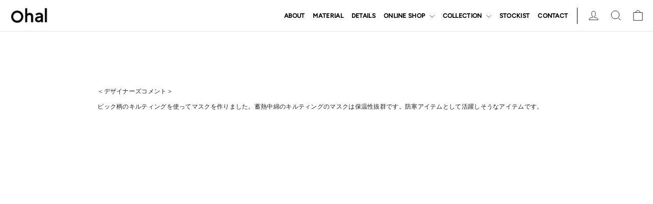

--- FILE ---
content_type: text/css
request_url: https://ohal.jp/cdn/shop/t/11/assets/custom_theme.css?v=99154640866529953331615192623
body_size: -476
content:
@media screen and (min-width: 590px){.font-12{font-size:12px!important}.hover-padding-left a:hover{padding-left:10px;transition:all .3s 0s ease}.hover-padding-left a{transition:all .3s 0s ease}.select-tags-custom{padding:10px 30px 10px 15px}.grid-product__meta{position:absolute;width:100%;height:100%;top:150px;left:0;opacity:0;text-align:center}.grid-product__meta:hober{opacity:1}.grid-product__title,.grid-product__price{width:100%;max-width:300px;margin:0 auto;position:relative;padding:0 10px;line-height:1.6;text-align:center}.grid-product__content:hover .grid-product__image-mask{opacity:.5;transition:.3s}.grid-product__content:hover a .grid-product__meta{opacity:1}.rte p{width:60%;margin:auto}}.rte p{margin:auto;max-width:80%}img[alt*=max]{width:100%;max-width:100%}@media screen and (max-width: 589px){.select-tags-custom{padding:10px 40px}}
/*# sourceMappingURL=/cdn/shop/t/11/assets/custom_theme.css.map?v=99154640866529953331615192623 */


--- FILE ---
content_type: text/css
request_url: https://cdn.xotiny.com/assets/shop/ohal-shop/gallery/main.min.css?v=1726550161504
body_size: 474
content:
.xo-e-flip-forward-bottom .imagebox{perspective:1200px}.xo-e-flip-forward-bottom .imagebox__media{position:relative}.xo-e-flip-forward-bottom .imagebox__hover{position:absolute;top:0;left:0;bottom:0;right:0;opacity:0;z-index:1;transition:all .5s ease-in-out;transform:translate3d(0, 100%, 0) rotate3d(1, 0, 0, -90deg);transform-origin:top}.xo-e-flip-forward-bottom .imagebox__media{z-index:0}.xo-e-flip-forward-bottom:hover .imagebox__hover{opacity:1;transform:translate3d(0, 0, 0) rotate3d(1, 1, 0, 0)}.xo-hoverdir .imagebox__hover{transition:all 0s;left:100%;right:auto;bottom:auto;width:100%;height:100%;overflow:hidden}.xo-hoverdir .imagebox__hover:after{--xo-imgbox-opa: .6}.xo-gallery{--xo-loading-color: #bdbdbd}.xo-loading-02{width:40px;height:40px;position:relative;animation:xoloading02 2.5s infinite linear both}.xo-loading-02 div{width:100%;height:100%;position:absolute;left:0;top:0;animation:xoloading02dot 2s infinite ease-in-out both}.xo-loading-02 div:before{content:"";display:block;width:25%;height:25%;background-color:#bdbdbd;border-radius:100%;animation:xoloading02dotbefore 2s infinite ease-in-out both}.xo-loading-02 div:nth-child(1){animation-delay:-1.1s}.xo-loading-02 div:nth-child(2){animation-delay:-1s}.xo-loading-02 div:nth-child(3){animation-delay:-0.9s}.xo-loading-02 div:nth-child(4){animation-delay:-0.8s}.xo-loading-02 div:nth-child(5){animation-delay:-0.7s}.xo-loading-02 div:nth-child(6){animation-delay:-0.6s}.xo-loading-02 div:nth-child(1):before{animation-delay:-1.1s}.xo-loading-02 div:nth-child(2):before{animation-delay:-1s}.xo-loading-02 div:nth-child(3):before{animation-delay:-0.9s}.xo-loading-02 div:nth-child(4):before{animation-delay:-0.8s}.xo-loading-02 div:nth-child(5):before{animation-delay:-0.7s}.xo-loading-02 div:nth-child(6):before{animation-delay:-0.6s}@keyframes xoloading02{100%{transform:rotate(360deg)}}@keyframes xoloading02dot{80%,100%{transform:rotate(360deg)}}@keyframes xoloading02dotbefore{50%{transform:scale(0.4)}100%,0%{transform:scale(1)}}.xo-styles-16402923 a{border:2px none #000;border-radius:2px;font-size:12px;color:#fff;font-weight:bold;padding:10px 25px}.xo-styles-16402923 a:hover{font-size:15px;color:#fff;font-weight:normal;background-color:#000}.xo-styles-16402923 a:before{background-color:#fff}
